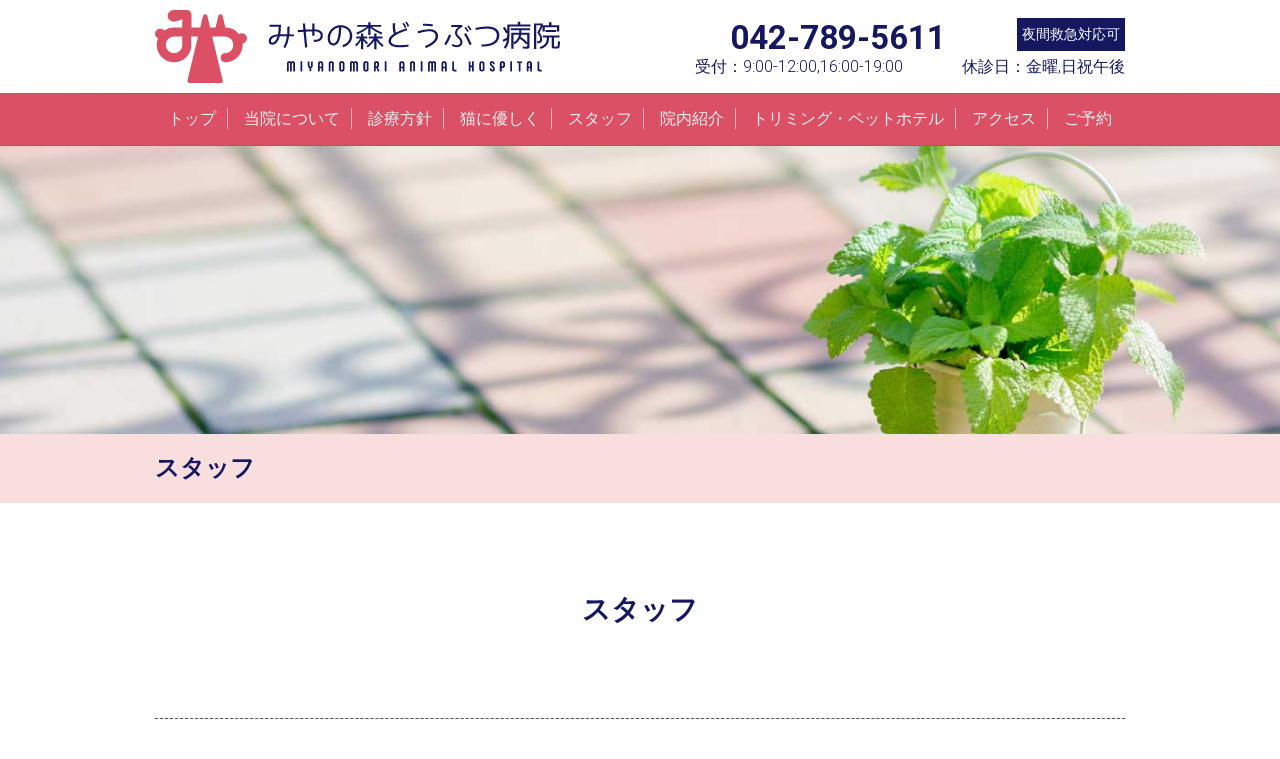

--- FILE ---
content_type: text/html; charset=UTF-8
request_url: http://miyanomori-ah.com/staff/
body_size: 6600
content:
<!DOCTYPE html>
<html lang="ja">
<head>
<meta charset="UTF-8" />
<link rel="profile" href="http://gmpg.org/xfn/11" />
<link rel="pingback" href="http://miyanomori-ah.com/wp/xmlrpc.php" />
<title>スタッフ | みやの森どうぶつ病院</title>

<!-- All in One SEO Pack 2.10.1 by Michael Torbert of Semper Fi Web Design[188,218] -->
<link rel="canonical" href="http://miyanomori-ah.com/staff/" />
<!-- /all in one seo pack -->
<link rel='dns-prefetch' href='//fonts.googleapis.com' />
<link rel='dns-prefetch' href='//s.w.org' />
<link rel="alternate" type="application/rss+xml" title="みやの森どうぶつ病院 &raquo; フィード" href="http://miyanomori-ah.com/feed/" />
<link rel="alternate" type="application/rss+xml" title="みやの森どうぶつ病院 &raquo; コメントフィード" href="http://miyanomori-ah.com/comments/feed/" />
		<script type="text/javascript">
			window._wpemojiSettings = {"baseUrl":"https:\/\/s.w.org\/images\/core\/emoji\/11\/72x72\/","ext":".png","svgUrl":"https:\/\/s.w.org\/images\/core\/emoji\/11\/svg\/","svgExt":".svg","source":{"concatemoji":"http:\/\/miyanomori-ah.com\/wp\/wp-includes\/js\/wp-emoji-release.min.js?ver=4.9.26"}};
			!function(e,a,t){var n,r,o,i=a.createElement("canvas"),p=i.getContext&&i.getContext("2d");function s(e,t){var a=String.fromCharCode;p.clearRect(0,0,i.width,i.height),p.fillText(a.apply(this,e),0,0);e=i.toDataURL();return p.clearRect(0,0,i.width,i.height),p.fillText(a.apply(this,t),0,0),e===i.toDataURL()}function c(e){var t=a.createElement("script");t.src=e,t.defer=t.type="text/javascript",a.getElementsByTagName("head")[0].appendChild(t)}for(o=Array("flag","emoji"),t.supports={everything:!0,everythingExceptFlag:!0},r=0;r<o.length;r++)t.supports[o[r]]=function(e){if(!p||!p.fillText)return!1;switch(p.textBaseline="top",p.font="600 32px Arial",e){case"flag":return s([55356,56826,55356,56819],[55356,56826,8203,55356,56819])?!1:!s([55356,57332,56128,56423,56128,56418,56128,56421,56128,56430,56128,56423,56128,56447],[55356,57332,8203,56128,56423,8203,56128,56418,8203,56128,56421,8203,56128,56430,8203,56128,56423,8203,56128,56447]);case"emoji":return!s([55358,56760,9792,65039],[55358,56760,8203,9792,65039])}return!1}(o[r]),t.supports.everything=t.supports.everything&&t.supports[o[r]],"flag"!==o[r]&&(t.supports.everythingExceptFlag=t.supports.everythingExceptFlag&&t.supports[o[r]]);t.supports.everythingExceptFlag=t.supports.everythingExceptFlag&&!t.supports.flag,t.DOMReady=!1,t.readyCallback=function(){t.DOMReady=!0},t.supports.everything||(n=function(){t.readyCallback()},a.addEventListener?(a.addEventListener("DOMContentLoaded",n,!1),e.addEventListener("load",n,!1)):(e.attachEvent("onload",n),a.attachEvent("onreadystatechange",function(){"complete"===a.readyState&&t.readyCallback()})),(n=t.source||{}).concatemoji?c(n.concatemoji):n.wpemoji&&n.twemoji&&(c(n.twemoji),c(n.wpemoji)))}(window,document,window._wpemojiSettings);
		</script>
		<style type="text/css">
img.wp-smiley,
img.emoji {
	display: inline !important;
	border: none !important;
	box-shadow: none !important;
	height: 1em !important;
	width: 1em !important;
	margin: 0 .07em !important;
	vertical-align: -0.1em !important;
	background: none !important;
	padding: 0 !important;
}
</style>
<link rel='stylesheet' id='parent-style-css'  href='http://miyanomori-ah.com/wp/wp-content/themes/freesia-empire/style.css?ver=4.9.26' type='text/css' media='all' />
<link rel='stylesheet' id='freesiaempire-style-css'  href='http://miyanomori-ah.com/wp/wp-content/themes/freesia-empire-child/style.css?ver=4.9.26' type='text/css' media='all' />
<link rel='stylesheet' id='freesiaempire_google_fonts-css'  href='//fonts.googleapis.com/css?family=Roboto%3A400%2C300%2C500%2C700&#038;ver=4.9.26' type='text/css' media='all' />
<link rel='stylesheet' id='genericons-css'  href='http://miyanomori-ah.com/wp/wp-content/themes/freesia-empire/genericons/genericons.css?ver=3.4.1' type='text/css' media='all' />
<link rel='stylesheet' id='freesiaempire-responsive-css'  href='http://miyanomori-ah.com/wp/wp-content/themes/freesia-empire/css/responsive.css?ver=4.9.26' type='text/css' media='all' />
<link rel='stylesheet' id='freesiaempire-animate-css'  href='http://miyanomori-ah.com/wp/wp-content/themes/freesia-empire/assets/wow/css/animate.min.css?ver=4.9.26' type='text/css' media='all' />
<script type='text/javascript' src='http://miyanomori-ah.com/wp/wp-content/themes/freesia-empire/js/jquery-3.3.1.min.js?ver=4.9.26'></script>
<script type='text/javascript' src='http://miyanomori-ah.com/wp/wp-content/themes/freesia-empire/js/jquery.matchHeight-min.js?ver=4.9.26'></script>
<script type='text/javascript' src='http://miyanomori-ah.com/wp/wp-includes/js/jquery/jquery.js?ver=1.12.4'></script>
<script type='text/javascript' src='http://miyanomori-ah.com/wp/wp-includes/js/jquery/jquery-migrate.min.js?ver=1.4.1'></script>
<script type='text/javascript' src='http://miyanomori-ah.com/wp/wp-content/themes/freesia-empire/js/freesiaempire-main.js?ver=4.9.26'></script>
<script type='text/javascript' src='http://miyanomori-ah.com/wp/wp-content/themes/freesia-empire/js/freesiaempire-sticky-scroll.js?ver=4.9.26'></script>
<!--[if lt IE 9]>
<script type='text/javascript' src='http://miyanomori-ah.com/wp/wp-content/themes/freesia-empire/js/html5.js?ver=3.7.3'></script>
<![endif]-->
<script type='text/javascript' src='http://miyanomori-ah.com/wp/wp-content/themes/freesia-empire/assets/wow/js/wow.min.js?ver=4.9.26'></script>
<script type='text/javascript' src='http://miyanomori-ah.com/wp/wp-content/themes/freesia-empire/assets/wow/js/wow-settings.js?ver=4.9.26'></script>
<link rel='https://api.w.org/' href='http://miyanomori-ah.com/wp-json/' />
<link rel="EditURI" type="application/rsd+xml" title="RSD" href="http://miyanomori-ah.com/wp/xmlrpc.php?rsd" />
<link rel="wlwmanifest" type="application/wlwmanifest+xml" href="http://miyanomori-ah.com/wp/wp-includes/wlwmanifest.xml" /> 
<meta name="generator" content="WordPress 4.9.26" />
<link rel='shortlink' href='http://miyanomori-ah.com/?p=13' />
<link rel="alternate" type="application/json+oembed" href="http://miyanomori-ah.com/wp-json/oembed/1.0/embed?url=http%3A%2F%2Fmiyanomori-ah.com%2Fstaff%2F" />
<link rel="alternate" type="text/xml+oembed" href="http://miyanomori-ah.com/wp-json/oembed/1.0/embed?url=http%3A%2F%2Fmiyanomori-ah.com%2Fstaff%2F&#038;format=xml" />
	<meta name="viewport" content="width=device-width" />
	<!-- Custom CSS -->
<style type="text/css" media="screen">
#site-branding #site-title, #site-branding #site-description{
				clip: rect(1px, 1px, 1px, 1px);
				position: absolute;
			}</style>
<link rel="icon" href="http://miyanomori-ah.com/wp/wp-content/uploads/2018/12/cropped-logoicon-32x32.png" sizes="32x32" />
<link rel="icon" href="http://miyanomori-ah.com/wp/wp-content/uploads/2018/12/cropped-logoicon-192x192.png" sizes="192x192" />
<link rel="apple-touch-icon-precomposed" href="http://miyanomori-ah.com/wp/wp-content/uploads/2018/12/cropped-logoicon-180x180.png" />
<meta name="msapplication-TileImage" content="http://miyanomori-ah.com/wp/wp-content/uploads/2018/12/cropped-logoicon-270x270.png" />
<script>
$(function(){
　　$('.matchHeight').matchHeight();
});
</script>	
</head>
<body class="page-template-default page page-id-13 full-width-layout blog-large ">
<div id="page" class="hfeed site">
<!-- Masthead ============================================= -->
<header id="masthead" class="site-header">
	<div class="top-header">
						<div class="container clearfix"><div id="site-branding">				<a href="http://miyanomori-ah.com/" title="みやの森どうぶつ病院" rel="home"> <img src="http://miyanomori-ah.com/wp/wp-content/uploads/2018/12/hospital_logo.svg" id="site-logo" alt="みやの森どうぶつ病院"></a> 
			 <h2 id="site-title"> 				<a href="http://miyanomori-ah.com/" title="みやの森どうぶつ病院" rel="home"> みやの森どうぶつ病院 </a>
				 </h2> <!-- end .site-title --> 					<div id="site-description"> MIYANOMORI ANIMAL HOSPITAL </div> <!-- end #site-description -->
		</div><div class="menu-toggle">      
								<div class="line-one"></div>
								<div class="line-two"></div>
								<div class="line-three"></div>
							</div><div class="header-info clearfix"><div id="custom_html-2" class="widget_text info clearfix"><div class="textwidget custom-html-widget"><ul class="inquiry">
	<li class="phone"><a href="tel:0427895611" title="042-789-5611">042-789-5611</a></li>
	<li class="nightemergency">夜間救急対応可</li>
	<li class="acceptance">受付：9:00-12:00,16:00-19:00</li>
	<li class="closed">休診日：金曜,日祝午後</li>
</ul>
		</div></div> </div> <!-- end .header-info --></div> <!-- end .container -->
				</div> <!-- end .top-header -->	<!-- Main Header============================================= -->
	<div id="sticky_header">
		<div class="container clearfix">
			<!-- Main Nav ============================================= -->
									<nav id="site-navigation" class="main-navigation clearfix">
				<button class="menu-toggle-2" aria-controls="primary-menu" aria-expanded="false"></button>
					  	<!-- end .menu-toggle -->
				<ul id="primary-menu" class="menu nav-menu"><li id="menu-item-62" class="menu-item menu-item-type-post_type menu-item-object-page menu-item-home menu-item-62"><a href="http://miyanomori-ah.com/">トップ</a></li>
<li id="menu-item-48" class="menu-item menu-item-type-post_type menu-item-object-page menu-item-48"><a href="http://miyanomori-ah.com/about/">当院について</a></li>
<li id="menu-item-46" class="menu-item menu-item-type-post_type menu-item-object-page menu-item-46"><a href="http://miyanomori-ah.com/policy/">診療方針</a></li>
<li id="menu-item-47" class="menu-item menu-item-type-post_type menu-item-object-page menu-item-47"><a href="http://miyanomori-ah.com/cat/">猫に優しく</a></li>
<li id="menu-item-50" class="menu-item menu-item-type-post_type menu-item-object-page current-menu-item page_item page-item-13 current_page_item menu-item-50"><a href="http://miyanomori-ah.com/staff/">スタッフ</a></li>
<li id="menu-item-45" class="menu-item menu-item-type-post_type menu-item-object-page menu-item-45"><a href="http://miyanomori-ah.com/introduction/">院内紹介</a></li>
<li id="menu-item-49" class="menu-item menu-item-type-post_type menu-item-object-page menu-item-49"><a href="http://miyanomori-ah.com/trimmimg/">トリミング・ペットホテル</a></li>
<li id="menu-item-52" class="menu-item menu-item-type-post_type menu-item-object-page menu-item-52"><a href="http://miyanomori-ah.com/access/">アクセス</a></li>
<li id="menu-item-51" class="menu-item menu-item-type-post_type menu-item-object-page menu-item-51"><a href="http://miyanomori-ah.com/reservation/">ご予約</a></li>
</ul>			</nav> <!-- end #site-navigation -->
					</div> <!-- end .container -->
	</div> <!-- end #sticky_header -->
				
								<div class="main_img"><img width="1400" height="315" src="http://miyanomori-ah.com/wp/wp-content/uploads/2018/12/main_staff-1.jpg" class="attachment-full size-full wp-post-image" alt="" srcset="http://miyanomori-ah.com/wp/wp-content/uploads/2018/12/main_staff-1.jpg 1400w, http://miyanomori-ah.com/wp/wp-content/uploads/2018/12/main_staff-1-300x68.jpg 300w, http://miyanomori-ah.com/wp/wp-content/uploads/2018/12/main_staff-1-768x173.jpg 768w, http://miyanomori-ah.com/wp/wp-content/uploads/2018/12/main_staff-1-1024x230.jpg 1024w" sizes="(max-width: 1400px) 100vw, 1400px" /></div>
				<div class="page-header clearfix">
					<div class="container">
						<h1 class="page-title">スタッフ</h1>
						<!-- .page-title -->
																	</div> <!-- .container -->
				</div> <!-- .page-header -->
				</header> <!-- end #masthead -->
<!-- Main Page Start ============================================= -->
<div id="content">
<div class="container clearfix">
	<div id="main">
			<div class="entry-content">
			<div class="staff">
	<h2>スタッフ</h2>
	<p class="step"><img src="http://miyanomori-ah.com/wp/wp-admin/images/step.svg" alt=""/></p>
	<hr />
	<div class="doctor">
		<div class="doctor_img"><img src="http://miyanomori-ah.com/wp/wp-content/uploads/2018/12/img_morimoto01.jpg" alt="" width="270" height="270" class="alignnone size-full wp-image-259" srcset="http://miyanomori-ah.com/wp/wp-content/uploads/2018/12/img_morimoto01.jpg 270w, http://miyanomori-ah.com/wp/wp-content/uploads/2018/12/img_morimoto01-150x150.jpg 150w" sizes="(max-width: 270px) 100vw, 270px" /></div>
		<div class="doctor_intro">
			<p class="doctor_name">森本  英里可</p>
			<p class="doctor_name_roman female">Erika Morimoto</p>
			<p class="doctor_grade">獣医師 （猫担当）</p>
			<div class="doctor_message">
				<p>ねこちゃんは、緊張しやすく、環境が変わることにとても敏感です。<br>
					私と暮らしているにゃんずも、（階段を降りるだけですが…）病院に連れて行くと緊張の面持ちです。<br>
					当院では、そんな緊張しやすいねこちゃんがなるべく安心できるように、待合室や診察室、入院室、ホテルをねこちゃん専用にしています。</p>
				<p> 私自身猫専門病院での院長経験があり、たくさんのねこちゃんを診させていただきました。<br>
					病院が大好き！というねこちゃんは滅多にいませんが…どんな性格のねこちゃんも、病院での経験が嫌なイメージにならないよう、ねこちゃんに優しく、穏やかに接することを常に心がけています。</p>
				<p> また、飼い主様との対話を重視しておりますので、生活のことから病気のことまで何でもご相談下さい。<br>
					緊張しやすいねこちゃんのために、まずはご相談だけでも構いません。<br>
					ねこちゃんにとっての幸せを一緒に考えていきましょう。 </p>
			</div>
		</div>
	</div>
	<div class="doctor_qualification">
		<div class="qualification_img"><img src="http://miyanomori-ah.com/wp/wp-content/uploads/2018/12/img_morimoto02-1.jpg" alt="" width="420" height="270" class="alignnone size-full wp-image-198" srcset="http://miyanomori-ah.com/wp/wp-content/uploads/2018/12/img_morimoto02-1.jpg 420w, http://miyanomori-ah.com/wp/wp-content/uploads/2018/12/img_morimoto02-1-300x193.jpg 300w" sizes="(max-width: 420px) 100vw, 420px" /></div>
		<div class="qualification_txt">
			<div class="qualification_gray">
				<dl>
					<dt>略歴</dt>
					<dd>神奈川県 ほさか動物病院 </dd>
					<dd>神奈川県 さがみはらねこの病院(院長)</dd>
					<dd></dd>
				</dl>
			</div>
			<div class="qualification_gray">
				<dl>
					<dt>所属団体</dt>
					<dd>International Society of Feline Medicine（国際猫学会）</dd>
				</dl>
			</div>
			<div class="qualification_gray">
				<dl>
					<dt>受講・資格</dt>
					<dd>Cat Vocate(日本猫医学会)</dd>
				</dl>
			</div>
			<div class="qualification_gray">
				<dl>
					<dt>趣味</dt>
					<dd>プリンを食べること</dd>
				</dl>
			</div>
		</div>
	</div>
</div>
		</div> <!-- entry-content clearfix-->
		
<div id="comments" class="comments-area">
			</div> <!-- .comments-area -->		</div> <!-- #main -->
	  </div>
<!-- end .container -->
</div>
<!-- end #content -->
<!-- Footer Start ============================================= -->

<div class="footer_border"></div>
<div class="container">
	<div class="footer">
		<div class="map">
			<iframe src="https://www.google.com/maps/embed?pb=!1m18!1m12!1m3!1d3244.9893961495927!2d139.40490975066228!3d35.578653543101424!2m3!1f0!2f0!3f0!3m2!1i1024!2i768!4f13.1!3m3!1m2!1s0x6018fcffed1ded55%3A0xfa988131323e7502!2z44CSMTk0LTAwMzQg5p2x5Lqs6YO955S655Sw5biC5qC55bK455S677yR77yQ77yQ77yY!5e0!3m2!1sja!2sjp!4v1544503120262" width="600" height="450" frameborder="0" style="border:0" allowfullscreen></iframe>
			<img class="alignnone size-full wp-image-158" src="http://miyanomori-ah.com/wp/wp-content/uploads/2018/12/181210_mapimage.png" alt="" width="644" height="423" srcset="http://miyanomori-ah.com/wp/wp-content/uploads/2018/12/181210_mapimage.png 644w, http://miyanomori-ah.com/wp/wp-content/uploads/2018/12/181210_mapimage-300x197.png 300w" sizes="(max-width: 644px) 100vw, 644px" /> </div>
		<div class="hospital">
			<p class="hospital_logo"><img class="alignnone size-full wp-image-53" src="http://miyanomori-ah.com/wp/wp-content/uploads/2018/12/hospital_logo.svg" alt="" /></p>
			<p class="hospital_add">〒194-0034 <br class="pc_none tab_on">
				東京都町田市根岸町1008-32</p>
			<p class="hospital_tel">tel. <a href="tel:0427895611" title="042-789-5611">042-789-5611</a></p>
			<div class="hospital_table">
				<table>
					<tbody>
						<tr>
							<th class="border_w">診察時間</th>
							<th>月</th>
							<th>火</th>
							<th>水</th>
							<th>木</th>
							<th>金</th>
							<th>土</th>
							<th>日</th>
						</tr>
						<tr>
							<th class="border_w">9:00-12:00</th>
							<td><img src="http://miyanomori-ah.com/wp/wp-admin/images/step.svg" alt="〇" /></td>
							<td><img src="http://miyanomori-ah.com/wp/wp-admin/images/step.svg" alt="〇" /></td>
							<td><img src="http://miyanomori-ah.com/wp/wp-admin/images/step.svg" alt="〇" /></td>
							<td><img src="http://miyanomori-ah.com/wp/wp-admin/images/step.svg" alt="〇" /></td>
							<td>－</td>
							<td><img src="http://miyanomori-ah.com/wp/wp-admin/images/step.svg" alt="〇" /></td>
							<td><img src="http://miyanomori-ah.com/wp/wp-admin/images/step.svg" alt="〇" /></td>
						</tr>
						<tr>
							<th class="border_w">12:00-16:00</th>
							<td colspan="7">手術・検査・往診</td>
						</tr>
						<tr>
							<th>16:00-19:00</th>
							<td><img src="http://miyanomori-ah.com/wp/wp-admin/images/step.svg" alt="〇" /></td>
							<td><img src="http://miyanomori-ah.com/wp/wp-admin/images/step.svg" alt="〇" /></td>
							<td><img src="http://miyanomori-ah.com/wp/wp-admin/images/step.svg" alt="〇" /></td>
							<td><img src="http://miyanomori-ah.com/wp/wp-admin/images/step.svg" alt="〇" /></td>
							<td>－</td>
							<td><img src="http://miyanomori-ah.com/wp/wp-admin/images/step.svg" alt="〇" /></td>
							<td>－</td>
						</tr>
					</tbody>
				</table>
			</div>
			<div class="bd_blue">
				<p>休診：金曜、日祝午後</p>
				<p class="small">当院は、基本予約制ではありませんが、森本先生のみ予約が必要となります</p>
			</div>
			<div class="bg_red">
				<p>クレジットカード、ペット保険の利用可能</p>
			</div>
		</div>
	</div>
</div>
<footer id="colophon" class="site-footer clearfix">
		<div class="site-info">
		<div class="container">
						<div class="copyright">&copy; 2026 				<a title="みやの森どうぶつ病院" target="_blank" href="http://miyanomori-ah.com/">みやの森どうぶつ病院</a>
							</div>
						<div style="clear:both;"></div>
		</div> <!-- end .container -->
	</div> <!-- end .site-info -->
		<div class="go-to-top"><a title="Go to Top" href="#masthead"></a></div> <!-- end .go-to-top -->
	</footer> <!-- end #colophon -->
</div> <!-- end #page -->
<script type='text/javascript' src='http://miyanomori-ah.com/wp/wp-content/themes/freesia-empire/js/jquery.cycle.all.js?ver=3.0.3'></script>
<script type='text/javascript'>
/* <![CDATA[ */
var freesiaempire_slider_value = {"transition_effect":"fade","transition_delay":"4000","transition_duration":"1000"};
/* ]]> */
</script>
<script type='text/javascript' src='http://miyanomori-ah.com/wp/wp-content/themes/freesia-empire/js/freesiaempire-slider-setting.js?ver=4.9.26'></script>
<script type='text/javascript' src='http://miyanomori-ah.com/wp/wp-content/themes/freesia-empire/js/navigation.js?ver=4.9.26'></script>
<script type='text/javascript' src='http://miyanomori-ah.com/wp/wp-content/themes/freesia-empire/js/freesiaempire-quote-slider.js?ver=4.2.2'></script>
<script type='text/javascript' src='http://miyanomori-ah.com/wp/wp-includes/js/wp-embed.min.js?ver=4.9.26'></script>
</body>
</html>

--- FILE ---
content_type: text/css
request_url: http://miyanomori-ah.com/wp/wp-content/themes/freesia-empire-child/style.css?ver=4.9.26
body_size: 8425
content:
/*
Theme Name:Freesia Empire Child
Theme URI: http://themefreesia.com/themes/freesia-empire
Author: Theme Freesia
Author URI: http://themefreesia.com
Description: Freesia Empire is a Responsive Multi-Purpose WordPress Theme, Designed & Developed by Theme Freesia. This theme supports popular plugins like Breadcrumb NavXT, WP-PageNavi, Contact Form 7, Jetpack by WordPress.com, Polylang, Newsletter, bbPress and WooCommerce. It is also translation ready and easily customizable with lots of theme options using Customizer. It consists contact-template, gallery-template, freesiaempire-corporate template and with lots of widgets and sidebar. Get free support at http://themefreesia.com/support-forum/ and View demo site at http://demo.themefreesia.com/freesia-empire.
Version: 1.1
Text Domain: freesia-empire-child
Template: freesia-empire
License: GNU General Public License version 3.0
License URI: http://www.gnu.org/licenses/gpl-3.0.html

Tags: threaded-comments, left-sidebar, right-sidebar, custom-background, custom-colors, custom-header, custom-menu, editor-style, featured-images, sticky-post, theme-options, translation-ready, post-formats, footer-widgets, blog, e-commerce, education, entertainment, news, portfolio

All files, unless otherwise stated, are released under the GNU General Public License
version 3.0 (http://www.gnu.org/licenses/gpl-3.0.html)
==================================================
*/
/******カラー変更******/
::selection, ::-moz-selection {
 background:#dc5065;
}
.go-to-top a:hover, .line-one, .line-two, .line-three, .page-header, .our_feature .feature-icon, .about-us-content .icon-box-image, .widget_portfolio .portfolio-container, .portfolio-content h3:after, .design-line, ul.next-prev li.active, ul.next-prev li:hover, nav.slider-button a.active, nav.slider-button a:hover {
	background-color: #dc5065;
}
ul li a:hover, ol li a:hover, .screen-reader-text:hover, .screen-reader-text:active, .screen-reader-text:focus, .header-search:hover, .header-search-x:hover, #site-title a, .top-header .info ul li a:hover, .main-navigation a:hover, .main-navigation ul li.current-menu-item a, .main-navigation ul li.current_page_ancestor a, .main-navigation ul li.current-menu-ancestor a, .main-navigation ul li.current_page_item a, .main-navigation ul li:hover > a, .main-navigation ul li ul li a:hover, .main-navigation ul li ul li:hover > a, .main-navigation ul li.current-menu-item ul li a:hover, .entry-title a:hover, .entry-title a:focus, .entry-title a:active, .entry-meta span:hover, .entry-meta a:hover, .cat-links a:hover, .tag-links a:hover, .entry-meta .entry-format, .entry-meta .entry-format a, .widget ul li a:hover, .widget-title a:hover, .search-submit:hover .search-icon, .widget_contact ul li:hover:before, .widget_contact ul li a:hover, .our_feature .feature-title a:hover, .portfolio-content h3 a:hover, .testimonials .quote cite, .site-info .copyright a:hover, #colophon .widget ul li a:hover, #footer-navigation a:hover, #bbpress-forums .bbp-topics a:hover {
	color: #dc5065;
}
a{
    color: #151861;	
}
.btn-default:hover, .vivid, .bbp-submit-wrapper button.submit {
	background-color: #dc5065;
	border: 1px solid #dc5065;
}
.feature-content:hover .feature-icon {
	border-color: #dc5065;
}
.widget_about_us .about-us-content:before {
	border-left: 1px dashed #dc5065;
}
.design-line:after, ul.next-prev li {
	border: 2px solid #dc5065;
	-webkit-border-radius: 10px;
	-moz-border-radius: 10px;
}
/******** display:none_style ********************/
.pc_none {
	display: none;
}
.sp_none {
	display: block;
}

@media (max-width: 767px) {
.pc_none {
	display: block;
}
.sp_none {
	display: none;
}

}

/******** miyanomori_style ********************/
body {
	color: #000;
}
.error-404 .page-header{
	background-color:#fff;
	    padding: 50px 0px;
}
.error-404 h2.page-title{
	color:#000;
	font-size:18px;
}
#content {
	padding-top: 0;
		padding-bottom:0;
}
#content .trimmimg, #content .staff, #content .reservation, #content .introduction, #content .about {
	padding-top: 90px;
}
hr{
border:none;
border-top:dashed 1px #545454;
height:1px;
color:#FFFFFF;
}
hr {
	margin: 50px 0;
}
#site-branding {
	max-width: 465px;
	width: 100%;
	height: auto;
}
#sticky_header {
    background-color: #DB5065;	
}
.entry-content{
	margin-bottom:0;
}
.main-navigation a {
    color: #F2F2F2 !important;
	font-size:16px;
}
.main-navigation > ul > li:before {
    border-right: 1px solid rgba(255, 255, 255, 0.6);
    height: 40%;
    top: 30%;
}
.top-header {
	color: #151861;
}
.top-header .info{
	padding-top:0;
}
.header-info{
	padding-right:0;
	margin-top:10px;
}
.info ul.inquiry li.phone a {
	color: #151861;
}
.info ul.inquiry {
	width: 430px;
	padding-right: 0;
	display: flex;
	flex-wrap: wrap;
	justify-content: space-between;
	    margin-top: 8px;
}
.info ul.inquiry li {
	display: inline-block;
	vertical-align: text-top;
	margin-right:0;
}
.info ul.inquiry li.phone:before {
	content: "";
	background-image: url("../../../wp-admin/images/icon_phone.svg");
	background-repeat: no-repeat;
	background-size: contain;
	vertical-align: inherit;
	display: inline-block;
	width: 30px;
	height: 30px;
}
.info .inquiry .phone {
	color: #000000;
	font-size: 33px;
	font-weight: bold;
	margin-bottom: 5px;
}
.info .inquiry .nightemergency {
	font-size: 14px;
	color: #fff;
	padding: 5px;
	background: #151861;
	margin-bottom: 5px;
	margin-left: 70px;
}
.info .inquiry .acceptance {
	font-size: 16px;
}
.info .inquiry .closed {
	font-size: 16px;
}
.txt_right {
	text-align: right;
}
.txt_center {
	text-align: center;
}
.main_img {
	width: 100vw;
	position: relative;
	left: 50%;
	transform: translateX(-50%);
}
.main_img img {
	width: 100%;
	display:block;
}

.main_img h1.catch{
	position: absolute;
	bottom: 140px;
	right: 280px;
	text-align: right;
	color: #DB5065;
	font-size: 38px;
	line-height:40px;
	text-shadow: 
		        white 1px 1px 0, white -1px -1px 0,/*右下、左上*/
        white -1px 1px 0, white 1px -1px 0,/*右上、左下*/
        white 0px 1px 0, white  0-1px 0,/*右、左*/
        white -1px 0 0, white 1px 0 0;/*上、下*/
    /*white 2px 0px,  white -2px 0px,
    white 0px -2px, white 0px 2px,
    white 2px 2px , white -2px 2px,
    white 2px -2px, white -2px -2px,
    white 1px 2px,  white -1px 2px,
    white 1px -2px, white -1px -2px,
    white 2px 1px,  white -2px 1px,
    white 2px -1px, white -2px -1px;*/
	/*text-shadow:2px 2px 5px #fff;*/
}
.main_img p.catch{
	position: absolute;
	bottom: 110px;
	right: 280px;
	text-align: right;
	color: #DB5065;
	font-size: 16px;
	text-shadow: 
        white 1px 1px 0, white -1px -1px 0,/*右下、左上*/
        white -1px 1px 0, white 1px -1px 0,/*右上、左下*/
        white 0px 1px 0, white  0-1px 0,/*右、左*/
        white -1px 0 0, white 1px 0 0;/*上、下*/
	/*text-shadow:2px 2px 5px #fff;*/
}
.page-header {
	background: #F9DEDE;
}
.page-header h1 {
	color: #151861;
	font-weight: bold;
}
.bg_step1{
	position:absolute;
	top:-100px;
	left:-30px;
	z-index:2;
}
.bg_step2{
	position:absolute;
	top:1120px;
	right:-50px;
	z-index:2;
}
.entry-content {
	text-align: center;
}
.entry-content h2 {
	font-size: 28px;
	color: #151861;
	font-weight: bold;
}
.entry-content p.step {
	width: 35px;
	margin: 0 auto 20px;
}
.entry-content h3 {
	font-size: 18px;
}
.fluid-box{
 width: 100vw;
    position: relative;
    left: 50%;
    transform: translateX(-50%);
}
.fluid-box-inner{
 margin: 0 auto;
 padding: 25px;
 background-color: #fff;
}
h2.exhibition{
	font-size:24px;
	font-weight:normal;
	color:#151861;
	padding-bottom:0px;
}

.widget_latest_blog:after{
	background-image:none;
}
.widget_latest_blog .widget-title {
	font-size: 26px;
	padding-bottom: 5px;
	color: #151861;
	font-weight: bold;
}
.widget_latest_blog .latest-blog-sub-title {
	color: #DB5065;
	font-size: 18px;
	margin-bottom: 20px;
}
.widget_latest_blog .widget-title::before, .widget_latest_blog .widget-title::after {
	content: none;
}
.widget_latest_blog .one-column {
	padding-bottom: 0;
}
.widget_latest_blog .column .one-column .entry {
	display: flex;
	border-top: 1px dashed #545454;
	padding: 25px;
	width: 90%;
	margin: 0 auto;
	align-items: baseline;
}
.widget_latest_blog .column .one-column:last-of-type .entry {
	display: block;
}
.widget_latest_blog .column .one-column .entry p.entry-date {
	width: 20%;
}
.widget_latest_blog .column .one-column .entry h3.entry-title {
	font-size: 18px;
	color: #151861;
	padding-left: 30px;
	padding-bottom: 0;
}
.widget_latest_blog .column .one-column .entry h3.entry-title a, .widget_latest_blog .column .one-column .entry a {
	color: #151861;
	text-decoration: underline;
}
.widget_latest_blog .column .one-column .entry p {
	font-size: 18px;
	color: #000000;
	padding-left: 30px;
	margin-bottom: 0;
}
.widget_latest_blog {
	background: #F9DEDE;
	padding-top: 50px;
	padding-bottom: 50px;
}

.widget_latest_blog .blog-content {
	width: 50%;
	float: left;
	padding-left: 30px;
}
.widget_latest_blog .bg_white {
	background: #fff;
	padding: 20px;
}
.arrow{
	display:none;
}
.feature-content {
	padding: 35px;
}
.our_feature .feature-icon {
	border-radius: 50%;
	padding: 5px;
}
.our_feature .feature-icon, .our_feature .feature-icon img {
	width: 100px;
	height: 100px;
	border-radius: 50%;
}
.our_feature .feature-icon {
	border: 5px solid #fff;
}
.our_feature h1 {
	color: #151861;
	font-size: 30px;
}
.our_feature .feature-sub-title {
	font-size: 18px;
	line-height: 28px;
}
.feature-content:hover .feature-icon {
	border-color: #e4e4e4;
}
.our_feature .bg_green, .our_feature .bg_green .feature-icon {
	background: #4FA93B;
}
.our_feature .bg_blue, .our_feature .bg_blue .feature-icon {
	background: #30A3C6;
}
.our_feature .bg_red, .our_feature .bg_red .feature-icon {
	background: #DB5065;
}
.feature-content h3.feature-title a {
	color: #fff;
}
.feature-content h3.feature-title a:hover {
	color: #fff;
	text-shadow: -2px 4px 0 rgba(0,0,0,0.3);
}
.feature-content p {
	color: #000;
	text-align: left;
	font-size: 16px;
}
.feature-content .more-link {
	color: #fff;
}

.greeting {
	background: #EDF2EB;
	margin-bottom: 30px;
}
.greeting .doctor_intro {
	padding-top: 30px;
}
.greeting .doctor_intro h3 {
	font-size: 26px;
	color: #151861;
	font-weight: bold;
	padding-bottom: 5px;
}
.greeting .doctor_intro .greeting_color {
	color: #DB5065;
	font-size: 18px;
}
.greeting .doctor .doctor_img {
	max-width: 360px;
	width: 100%;
	margin-right: 30px;
}

.about .sign{
		width: 80%;
	margin: 0 auto 30px;
}
.about .sign h2{
	text-align: left;
	background-image: url(http://miyanomori-ah.com/wp/wp-admin/images/step.svg);
	background-repeat: no-repeat;
	background-size: 30px;
	padding-left: 35px;
}
.about .sign table{

}
.doctor {
	display: flex;
}
.doctor .doctor_img {
	max-width: 290px;
	width: 100%;
	margin-right: 30px;
}
.doctor .doctor_intro {
	text-align: center;
	width: 100%;
}
.doctor .doctor_intro .doctor_name {
	font-size: 24px;
	color: #151861;
	font-weight: bold;
	margin-bottom:10px;
}
.doctor .doctor_intro .doctor_name_roman {
	font-size: 14px;
	font-weight: bold;
	margin-bottom:10px;
}
.doctor .doctor_intro .male {
	color: #4FA93B;
}
.doctor .doctor_intro .female {
	color: #DB5065;
}
.doctor .doctor_intro .doctor_grade {
	font-size: 14px;
	color: #151861;
	font-weight: bold;
	margin-bottom:10px;
}
.doctor .doctor_intro .doctor_message {
	text-align: left;
	font-size: 18px;
	margin: 35px 0 60px;
}
.doctor_qualification {
	display: flex;
	margin-bottom: 60px;
	flex-direction: row-reverse;
}
.doctor_qualification .qualification_txt {
	width: 100%;
}
.consul{
	background:#DCEFF4;
	padding-bottom:20px;
}
.consul .container_container{
	padding:10px 20px;
}
.consul .container_container .bg_white{
	background:#fff;
	margin-top:25px;
	margin-bottom:15px;
	color:#151861;
	font-size:29px;
	padding:10px;
}
.consul .container_container p{
	margin-bottom:10px;
}
.consul .container_container .bg_white p{
	margin-bottom:0;
}
.consul .container_container .phone {
    color: #000000;
    font-size: 33px;
    font-weight: bold;
    margin-bottom: 10px;
}
.consul .container_container .flex{
	display:flex;
}
.consul .container_container .flex div{
	width:50%;
}
.consul .container_container .flex .download{
	background:#fff;
	background-image:url("../../../wp-admin/images/step_red.svg");
	background-repeat:no-repeat;
	background-size:40px;
	background-position:left 20px top 50%;
	border:1px solid #DB5065;
	color:#DB5065;
	font-size:23px;
	line-height:65px;
	height:65px;
}
@media all and (-ms-high-contrast: none){
  .consul .container_container .flex .download{
	background-size:60%;
	background-position:left -50% top 50%;
  }
}
.consul .container_container .flex .download a{
    color: #DB5065;
}
.consul .container_container .flex .download p{
	padding-left:40px;
}
.consul .container_container p.phone{
	font-size:33px;
}
.consul .container_container p.phone:before {
    content: "";
    background-image: url(../../../wp-admin/images/icon_phone.svg);
    background-repeat: no-repeat;
    background-size: contain;
    vertical-align: middle;
    display: inline-block;
    width: 30px;
    height: 30px;
}
.consul .container_container .flex div .flex {
    width: 100%;
}
.consul .container_container .flex .flex .acceptance{
	width:50%;
	text-align:right;
	padding-right:10px;
	color:#151861;
		font-size:16px;
}
.consul .container_container .flex .closed{
	width:50%;
	text-align:left;
	padding-left:10px;
	color:#151861;
	font-size:16px;
}
.qualification_gray {
	background: #F2F2F2;
	margin-bottom: 15px;
}
.qualification_gray dl {
	display: block;
	text-align: left;
	padding: 15px 30px;
	font-size: 16px;
}
.qualification_gray dl dt {
	clear: left;
	float: left;
	width: 18%;
	font-weight: normal;
}
.qualification_gray dl dd {
	margin-left: 23%;
	margin-bottom: 0;
}
.doctor_qualification .qualification_img {
	max-width: 295px;
	width: 100%;
	margin-left: 30px;
}
.introduction h2.intro_title{
    text-align: left;
    background-image: url(http://miyanomori-ah.com/wp/wp-admin/images/step.svg);
    background-repeat: no-repeat;
    background-size: 30px;
    padding-left: 35px;
}
.intro_col {
	display: flex;
	justify-content: flex-start;
	flex-wrap: wrap;
}
.intro {
	text-align: center;
	max-width: 360px;
	margin: 0 15px;
}
.intro hr{
	margin:20px 0 50px;
}
.intro .intro_img {
	margin: 5px 5px 20px;
	padding: 10px;
	max-width: 350px;
	max-height: 350px;
	width: 350px;
	height: 350px;
	border: 1px solid gray;
	display: table-cell;
	vertical-align: middle;
}
.intro .intro_img img{
	max-height: 330px;
	max-width: 330px;
	vertical-align: middle;
}
.intro h2 {
	font-size: 18px;
	margin-bottom: 0px;
	margin-top:10px;
	padding-bottom: 0;
	color: #000;
	font-weight: normal;
}

.policy .policy_title {
	background-image: radial-gradient(circle farthest-side, #30A3C6 10%, transparent 20%, transparent 100%);
	background-size: 10px 10px;
	background-position: 0 0;
	height: 160px;
	border-bottom: 25px solid #30A3C6;
	margin-bottom: 60px;
}
.policy .policy_title h2 {
	font-size: 28px;
	line-height: 135px;
	padding-bottom: 0;
}
.policy .policy_txt {
	text-align: left;
	width: 90%;
	margin: 0 auto;
}
.policy .policy_txt dl {
	padding-left: 15px;
	width: 100%;
}
.policy .policy_txt dt {
	font-size: 23px;
	color: #151861;
	border-bottom: 1px solid #30a3c6;
	padding-top: 15px;
	padding-bottom: 20px;
}
.policy .policy_txt dd {
	font-size: 18px;
	padding-top: 20px;
}
.policy .policy_txt .step {
	display: flex;
	margin-bottom: 50px;
}
.policy .policy_txt .step img {
	width: 50px;
}

.cat .cat_title {
	background-image: radial-gradient(circle farthest-side, #DB5065 10%, transparent 20%, transparent 100%);
	background-size: 10px 10px;
	background-position: 0 0;
	height: 160px;
	border-bottom: 25px solid #DB5065;
	margin-bottom: 60px;
}
.cat .cat_title h2 {
	font-size: 28px;
	line-height: 135px;
	padding-bottom: 0;
}
.cat .cat_txt {
	text-align: left;
	width: 90%;
	margin: 0 auto;
}
.cat .cat_txt h3 {
	color: #DB5065;
	font-size: 23px;
}
.cat .cat_txt p {
	font-size: 18px;
	margin-bottom: 10px;
}
.cat .cat_txt dl {
	padding-left: 15px;
	width: 100%;
}
.cat .cat_txt dt {
	font-size: 21px;
	padding-top: 15px;
	padding-bottom: 10px;
	font-weight: normal;
}
.cat .cat_txt dd {
	font-size: 21px;
	padding-top: 0;
}
.cat .cat_txt .step {
	display: flex;
	margin-bottom: 50px;
}
.cat .cat_txt .step img {
	width: 50px;
}
.cat_img img {
	max-width: 100%;
	width: 100%;
}
.introduction{
	margin-bottom:50px;
}
.trimmimg .hotel_txt {
	text-align: left;
    margin-bottom: 200px;
}
.trimmimg .hotel_txt dl {
	padding-left: 15px;
	width: 100%;
	margin-top: 10px;
}
.trimmimg .hotel_txt dt {
	font-size: 23px;
	border-bottom: 1px solid #4FA93B;
	padding-top: 0;
	padding-bottom: 10px;
}
.trimmimg .hotel_txt dd {
	font-size: 18px;
	padding-top: 20px;
	margin-left: 0;
}
.trimmimg .hotel_txt .step {
	display: flex;
	margin-bottom: 50px;
}
.trimmimg .hotel_txt .step img {
	width: 50px;
}
.trimmimg .hotel_txt table{
	max-width: 285px;
	margin-bottom: 23px;
	border: 1px solid #4FA93B;
}
.trimmimg .hotel_txt table th{
	background: #4FA93B;
	color: #fff;
	font-weight: normal;
	padding-left: 20px;
}
.trimmimg .hotel_txt table tr:nth-child(odd){
	background: #EDF2EB;
}
.trimmimg .hotel_txt table tr td:first-child{
	text-align: right;
	padding-right: 30px;
	width: 50%;
}
.trimmimg .hotel_txt table tr td:nth-child(2){
	text-align: center;
	width: 50%;
}
.trimmimg .hotel_txt table.cat td{
	text-align: center !important;
	padding-right: 0 !important;
}
.trimmimg .trimming_txt{
	margin-bottom: 300px;
}
.trimmimg .trimming_txt{
	margin-bottom: 70px;
}
.trimmimg .trimming_txt .step img{
	width: 50px;
}
.trimmimg .trimming_txt .step {
    display: flex;
    margin-bottom: 50px;
}
.trimmimg .trimming_txt dl {
    padding-left: 15px;
    width: 100%;
}
.trimmimg .trimming_txt dt {
    font-size: 21px;
    padding-top: 15px;
    padding-bottom: 10px;
	text-align: left;
}
.trimmimg .trimming_txt .step dt.fw_n {
    font-weight: normal;
}
.trimmimg .trimming_txt dd {
    font-size: 18px;
    padding-top: 20px;
    margin-left: 0;
}
.trimmimg .trimming_txt table{
	width: 600px;
	margin-bottom: 23px;
	border: 1px solid #4FA93B;
}
.trimmimg .trimming_txt table th{
	background: #4FA93B;
	color: #fff;
	font-weight: normal;
	    text-align: center;
}
.trimmimg .trimming_txt table th:first-child{
	text-align: left;
}
.trimmimg .trimming_txt table tr:nth-child(odd){
	background: #EDF2EB;
}
.trimmimg .trimming_txt table tr td:first-child{
	text-align: left;
	padding-right: 30px;
	width: 40%;
}
.trimmimg .trimming_txt table tr td:nth-child(2){
	text-align: center;
	width: 30%;
}.trimmimg .trimming_txt table tr td:nth-child(3){
	text-align: center;
	width: 30%;
}
.trimmimg .trimming_txt table.trimming td{
	padding-right: 0 !important;
}
.trimmimg .price dt {
    border-bottom: 1px solid #4FA93B;

}
.trimmimg .price dd{
	text-align: left;
}

.trimming_gray {
	background: #EDF2EB;
	width: 100%;
	margin: 0 auto 15px;
}
.trimming_gray dl {
	display: block;
	text-align: left;
	padding: 15px 30px 5px 30px;
	font-size: 16px;
}
.trimming_gray dl dt {
	clear: left;
	float: left;
	width: 18%;
	font-weight: normal;
}
.trimming_gray dl dd {
	margin-left: 18%;
	margin-bottom: 10px;
}
.trimming_img img {
	max-width: 100%;
	width: 100%;
	margin-bottom: 90px;
}

.medicalinterview {
	border-bottom: 6px solid #DB5065;
	border-top: 6px solid #DB5065;
	margin: 50px 0;
	color: #000000;
}
.medicalinterview dl {
	display: block;
	text-align: left;
	padding: 30px 0 0;
	font-size: 16px;
	width: 80%;
	margin: 0 auto;
}
.medicalinterview dl dt {
	clear: left;
	float: left;
	width: 18%;
	font-weight: normal;
}
.medicalinterview dl dd {
	margin-left: 18%;
	margin-bottom: 30px;
}
.medicalinterview dl dd a {
	color: #4FA93B;
	font-size: 28px;
}
.access_map {
	margin-bottom: 45px;
}
.access_map {
	position: relative;
	padding-bottom: 480px;
	height: 0;
	overflow: hidden;
}
.access_map iframe {
	position: absolute;
	top: 0;
	left: 0;
	width: 100% !important;
	height: 100% !important;
}
.access_details {
	display: flex;
	text-align: left;
	color: #151861;
	justify-content: center;
}
.access_details p {
	margin-bottom: 10px;
	font-size: 22px;
}
.access_details p.add{
	margin-bottom:20px;
}
.access_details img {
	margin-right: 50px;
}
.reservation p.step {
	margin-bottom: 50px;
}
.reservation img, .trimming img {
	max-width: 100%;
}
.reservation {
	color: #151861;
}
.reservation p {
	font-size: 22px;
	margin-bottom: 10px;
}
.reservation p.tel {
	font-weight: bold;
	font-size: 42px;
	margin-bottom: 60px;
}
.reservation .bg_blue{
	background:#30A3C6;
	padding:5px;
	color:#fff;
	font-size:30px;
	line-height:30px;
	width:50%;
	margin:30px auto 0;
}
.reservation .bg_blue p{
	margin-bottom:0;
}
.footer_border {
	background: #DB5065;
	height: 15px;
	width: 100%;
	margin-top: 80px;
}
.footer {
	display: flex;
	justify-content: space-around;
	padding: 30px 0 20px;
	color: #151861;
}
.footer p {
	font-size: 20px;
	margin-bottom: 10px;
}
.footer .map {
	width: 45%;
	text-align:center;
}
.footer .map iframe{
	height:45%;
}
.footer .map img {
	margin-bottom: 0;
	width:80%;
}
.footer .map p {
	padding-right: 50px;
}
.footer .hospital {
	width: 45%;
	text-align: left;
}
.footer .hospital .hospital_logo {
	width: 70%;
	margin-bottom: 25px;
}
.footer .hospital .hospital_add {
	font-size: 23px;
	margin-bottom: 25px;
}
.footer .hospital .hospital_tel {
	font-size: 42px;
	font-weight: bold;
	margin-bottom: 25px;
}
.footer .hospital_table table {
	border-collapse: collapse;
	border: 2px solid #151861;
	empty-cells: show;
	width: 100%;
	line-height: 40px;
	font-size: 16px;
	font-weight: bold;
}
.footer .hospital_table table th.border_w {
	border-bottom: 2px solid #fff;
	    border-right: none;
}
.footer .hospital_table table th, .hospital_table table td {
	border-bottom: 2px solid #151861;
	    border-right: 2px solid #151861;
	padding: 2px;
	text-align: center;
}
.footer .hospital_table table tr th:first-child {
	background-color: #151861;
	color: #fff;
	font-weight: bold;
	text-align: center;
}
.footer .hospital_table table th {
	border-bottom: 2px #151861 solid;
	 border-right: 2px solid #151861;
}
.footer .hospital_table table th {
	color: #000000;
	line-height: 40px;
	font-weight: bold;
}
.footer .hospital_table table th:nth-last-child(2) {
	color: #0B85B5;
}
.footer .hospital_table table th:last-child {
	color: #DB5065;
}
.footer .hospital_table table td img {
	width: 20px;
	height: 40px;
}
.footer .hospital .small {
	font-size: 0.9em;
}

.footer .hospital .bd_blue {
	border: 2px solid #30A3C6;
	border-radius: 12px;
	padding: 5px;
	padding: 18px 5px;
	margin-bottom:18px;
}
.footer .hospital .bd_blue p{
	margin-left:10px;
	margin-bottom:0;
}
.footer .hospital .bg_red{
	background:#DB5065;
	color:#fff;
	padding:18px 5px;
}	
.footer .hospital .bg_red p{
	margin-bottom:0;
    margin-left: 0px;
    text-align: center;
}
.site-info {
	background: #F6EBEB;
}
.site-info .copyright {
	color: #000;
}
@media (max-width: 1300px) {
.main-navigation a {
    padding: 15px 12px;
}
		.footer .map img {
    width: 100%;
}
}
@media (max-width: 960px) {
	.tab_on{
		display:block;
	}
	hr {
    margin: 30px 0;
}
	.main_img h1.catch {
    bottom: 80px;
    right: 120px;
    font-size: 25px;
    line-height: 28px;
}
.main_img p.catch {
    bottom: 50px;
    right: 120px;
    font-size: 10px;
}
	.greeting .doctor_intro .doctor_message p {
    font-size: 18px;
}
	.doctor .doctor_intro .doctor_message {
    padding-right: 7px;
}
.doctor {
    margin-bottom: 0;
		padding:0 20px;
}
	.intro .intro_img,
	.intro h2,
	.intro p{
		margin-bottom:10px;
	}

	.access_details div{
		width:48%;
	}
	.access_details {
	    justify-content: space-between;
}
	.access_details p {
    font-size: 18px;
}
	.medicalinterview dl {
    width: 95%;
}
	.medicalinterview dl dt {
    width: 20%;
}
	.medicalinterview dl dd {
    margin-left: 20%;
}
	.txt_center {
    text-align: inherit;
}
		.reservation .bg_blue{
		width:80%;
}

	.footer .hospital .hospital_add {
    line-height: 30px;
}
	.footer .hospital .hospital_logo,
	.footer .hospital .hospital_add,
	.footer .hospital .hospital_tel{
		margin-bottom:15px;
	}

}
@media (max-width: 767px) {

#content {
	padding-top: 0 !important;
	padding-bottom: 0 !important;
}
#content .trimmimg, #content .staff, #content .reservation, #content .introduction, #content .about {
	padding-top: 30px;
}
.bg_step1 {
    top: -90px;
    left: -30px;
}	
.bg_step2 {
    top: 1200px;
    right: -20px;
}
.bg_step1 img,
	.bg_step2 img{
		width:70%;
	}
hr {
	margin: 30px 0;
}
.main_img h1.catch {
    bottom: 50px;
    right: 30px;
    font-size: 25px;
    line-height: 28px;
}
.main_img p.catch {
    bottom: 30px;
    right: 30px;
    font-size: 10px;
}
	h2.exhibition{
		font-size:18px;
		width:95%;
		margin:0 auto;
	}
.widget_latest_blog {
	padding-top: 0 !important;
}
.widget_latest_blog .bg_white {
	padding: 20px 0;
}
#main h1, #main h2, #main h3, #main h4, #main h5, #main h6 {
	padding-bottom: 5px !important;
}
.entry-content h2 {
	font-size: 20px;
	line-height: 25px;
}
.entry-content h3 {
	font-size: 15px;
	line-height: 20px;
}
.widget_latest_blog .widget-title {
	font-size: 20px;
}
.widget_latest_blog .latest-blog-sub-title {
	font-size: 16px;
	margin-bottom: 15px;
}
	.arrow{
	display:-webkit-inline-box;
}
.one-column {
	padding: 0 0 40px;
}
.widget_latest_blog .column .one-column .entry {
	padding: 5px;
}
.widget_latest_blog .column .one-column .entry p {
	font-size: 13px;
	padding-left: 0;
}
.widget_latest_blog .column .one-column .entry p.entry-date {
	width: 25%;
}
.widget_latest_blog .column .one-column .entry h3.entry-title {
	font-size: 13px;
	padding-left: 20px;
}
.widget-title, .our_feature h2 {
	font-size: 20px;
	line-height: 26px;
}
.our_feature .feature-sub-title {
	text-align: left;
}
.our_feature .feature-sub-title {
	margin-bottom: 30px;
	padding: 0 5px;
}
		.about .sign{
		width: 100%;
	}
	.about .sign h2{
		background-size: 25px;
	}
	.about .sign table{
width: 100%;
		font-size:0.8em;
	}
.doctor {
	display: block;
	margin-bottom: 0;
}
.doctor .doctor_intro {
	width: 100%;
}
.greeting .doctor_intro .doctor_message p {
	font-size: 18px;
}
.greeting {
	padding-bottom: 10px;
}
	.consul{
		padding-bottom:15px;
	}
.consul .container_container{
	padding:10px;
	width:90%;
	margin:0 auto;
}
.consul .container_container .bg_white{
    font-size: 20px;
}
	.consul .container_container .bg_white p{
		text-align:center;
	}
.consul .container_container p{
	margin-bottom:8px;
	text-align: left;
}

.consul .container_container .phone {

}
.consul .container_container .flex{
	display:block;
}
.consul .container_container .flex div{
	width:100%;
	margin:0 auto;
}
.consul .container_container .flex .download{
	background-position:left 10px top 50%;
	background-size:30px;
	font-size:18px;
}
.consul .container_container .flex .download p{
text-align:center;
}
.consul .container_container p.phone{
text-align:center;
}
.consul .container_container p.phone:before {

}
.consul .container_container .flex div .flex {
    width: 90%;
	margin:0 auto;
}
.consul .container_container .flex .flex .acceptance{
	width:100%;
	text-align:center;
	padding-right:0;
}
.consul .container_container .flex .closed{
	width:100%;
	text-align:center;
	padding-left:0;
}
.trimmimg .hotel_txt {
    margin-bottom: 100px;
}
.trimmimg .trimming_txt {
    margin-bottom: 150px;
}

.footer {
	display: block;
}
.footer .map {
	width: 100%;
}
.footer .map iframe {
	height: 150px;
}
.footer .map p {
	padding-right: 0px;
	font-size: 18px;
}
.footer .hospital {
	width: 100%;
}
.footer .hospital .hospital_logo {
	width: 100%;
	margin-bottom: 15px;
}
.footer .hospital .hospital_tel {
	font-size: 35px;
}
.footer .hospital .hospital_add {
	font-size: 18px;
	margin-bottom: 15px;
}
table {
	margin-bottom: 5px;
}
.footer .map img {
	margin-bottom: 30px;
	width:100%;
}
.footer .hospital .small {
	margin-bottom: 5px;
}
.footer p {
	font-size: 15px;
	margin-bottom: 0px;
}
.footer .hospital_table table {
	font-size: 14px;
	line-height: 30px;
}
.footer .hospital_table table th {
	line-height: 30px;
}
.footer .hospital_table table td img {
	height: 30px;
}
.footer .hospital .bd_blue {
    padding: 10px 5px;
    margin: 15px 0;
}
.footer .hospital .bg_red p {
    margin-left: 0;
	text-align:center;
}
.footer_border {
	margin-top: 40px;
}
.page-title {
	font-size: 20px;
}
.doctor .doctor_intro {
	padding-top: 30px;
}
.doctor .doctor_intro p {
	margin-bottom: 10px;
}
.doctor .doctor_intro {
	font-size: 0.8em;
}
.doctor .doctor_intro .doctor_message {
	font-size: 16px;
}
.doctor_qualification {
	display: block;
	margin-bottom: 30px;
}
.doctor_qualification .qualification_img {
	margin-left: 0px;
	margin-bottom: 15px;
}
.qualification_gray dl {
	padding: 10px;
	font-size: 13px;
	line-height: 16px;
}
.qualification_gray dl dt {
	width: 25%;
}
.qualification_gray dl dd {
	margin-left: 25%;
	margin-bottom: 0;
}
.policy {
	margin-bottom: 0;
}
.policy .policy_title h2,  .cat .cat_title h2 {
	font-size: 20px;
	line-height: 100px;
}
.policy .policy_title {
	background-size: 8px 8px;
	height: 120px;
	border-bottom: 20px solid #30A3C6;
	margin-bottom: 30px;
}
.policy .policy_txt {
	width: 100%;
}
.policy .policy_txt .step img,  .cat .cat_txt .step img {
	width: 40px;
}
.policy .policy_txt dt,  .cat .cat_txt dt {
	font-size: 20px;
	padding-top: 10px;
	padding-bottom: 10px;
}
.policy .policy_txt dd,  .cat .cat_txt dd {
	font-size: 15px;
	padding-top: 10px;
	margin-bottom: 0;
}
.policy .policy_txt .step,  .cat .cat_txt .step,  .trimmimg .trimming_txt .step {
	margin-bottom: 20px;
}
.cat .cat_txt h3,  .trimmimg .trimming_txt h3 {
	font-size: 20px;
}
.cat .cat_txt p,  .trimmimg .trimming_txt p {
	font-size: 16px;
	margin-bottom: 5px;
}
.cat .cat_title {
	background-size: 8px 8px;
	height: 120px;
	border-bottom: 20px solid #DB5065;
	margin-bottom: 30px;
}
.cat {
	margin-bottom: 30px;
}
.cat .cat_txt dd {
	padding-top: 0;
}
.introduction h2.intro_title{
   margin-bottom:20px;
}
.intro_col {
	display: block;
	margin-bottom: 50px;
}
.intro .intro_img img{
	width:100%;
}
	
.intro h2 {
	font-size: 18px;
	margin-bottom: 0;
}
.intro p {
	font-size: 14px;
	margin-bottom: 0;
	line-height: 16px;
}
.intro hr {
	margin: 15px 0 30px;
}
/*.trimmimg h3 {
	text-align: left;
}*/
	.trimmimg .hotel_txt dt,  .trimmimg .trimming_txt dt {
		font-size: 20px;
	}
.trimmimg .hotel_txt table tr td:first-child {
    padding-right: 18px;
}
.trimming_img img {
	margin-bottom: 30px;
}
.trimmimg .trimming_txt table {
		width: 100%;
	font-size:0.9em;
	}
.medicalinterview {
	margin: 30px 0;
}
.medicalinterview dl {
	padding: 15px 0;
	font-size: 14px;
	width: 100%;
}
.medicalinterview dl dd {
	margin-bottom: 10px;
}
.access_map {
	padding-bottom: 350px;
}
.access_details {
	display: block;
}
	.access_details div {
    width: 100%;
}
.access_details img {
	margin-right: 0;
	margin-bottom: 15px;
}
.access_details p {
	margin-bottom: 5px;
	font-size: 16px;
	line-height: 18px;
}
.reservation p.step {
	margin-bottom: 30px;
}
.medicalinterview dl dt {
	clear: none;
	float: none;
	width: 100%;
	font-size: 20px;
	text-align: center;
	margin-bottom: 10px;
}
.medicalinterview dl dd {
	margin-left: 0;
}
.medicalinterview dl dd a {
	font-size: 20px;
}
.reservation p.tel {
	font-size: 35px;
	margin-bottom: 30px;
}
.reservation p {
	font-size: 18px;
	margin-bottom: 5px;
}
	.reservation .bg_blue{
		width:90%;
}
}
.entry-content ul {
    margin: 0px 0px 0px 20px;
}
@media only screen and (max-width: 480px){
.container, .boxed-layout #page, .boxed-layout-small #page {
    width: 90% !important;
}
}
@media only screen and (max-width: 1023px){
.menu-toggle {
    margin-top: 4vw !important;
}
.page-header {
    padding: 10px 0px !important;
}
		.footer .hospital .hospital_tel {
    font-size: 37px;

}
}

--- FILE ---
content_type: text/css
request_url: http://miyanomori-ah.com/wp/wp-content/themes/freesia-empire/css/responsive.css?ver=4.9.26
body_size: 3027
content:
/* Responsive Styles
================================================== */

/* All size smaller than 1301 */
@media only screen and (max-width: 1300px) {
	.container,
	.boxed-layout #page,
	.boxed-layout-small #page {
		max-width: 970px;
	}
	.boxed-layout .container,
	.boxed-layout-small .container {
		max-width: 904px;
	}
	.four-column-full-width {
		width: 33.33%;
	}
}

/* All size smaller than 1024
================================================== */
@media only screen and (max-width: 1023px) {
	.container,
	.boxed-layout #page,
	.boxed-layout-small #page,
	#site-title a img {
		width: 708px;
	}
	.boxed-layout #page,
	.boxed-layout-small #page {
		overflow: hidden;
	}
	.boxed-layout .container,
	.boxed-layout-small .container,
	.boxed-layout #site-title a img {
		width: 668px;
	}
	.main-slider .image-slider {
		padding: 15% 0;
	}
	.main-slider .image-slider,
	.parallax_content,
	.testimonial_bg {
		background-attachment: scroll;
	}
	.widget-sub-title {
		padding: 0 20px;
		margin-bottom: 50px;
	}
	.widget-title,
	.our_feature h2 {
		font-size: 22px;
		line-height: 30px;	
	}
	.slider-content .slider-title a {
		font-size: 24px;
		line-height: 31px;
	}
	.slider-content .slider-text h3 {
		font-size: 15px;
		line-height: 22px;
	}
	.slider-buttons {
		margin-top: 0;
	}
	.slider-content .btn-default {
		font-size: 13px;
		line-height: 28px;
		margin: 10px 5px 20px;
		padding: 4px 12px;
	}
	.slider-content .btn-default span {
		font-size: 16px;
		line-height: 28px;
		margin-left: 12px;
		padding: 6px 0 8px 16px;
	}
	a.slider-prev {
		left: 10px;
	}
	a.slider-next {
		right: 10px;
	}
	.multimedia-content {
		width: 90%;
	}
	.min_slider {
    	width: 660px;
	}
	#primary,
	#secondary {
		margin-bottom: 50px;
		padding: 0px;
		float: none;
		width: 100%;
		border: none;
	}
	.left-sidebar-layout #primary {
		float: none;
		padding-left: 0px;
	}
	.left-sidebar-layout #secondary {
		float: none;
		padding-right: 0px;
		border: none;
	}
	.no-sidebar-layout #main {
		margin: 0 ;
		width: 100%;
	}

	/* ----- Responsive Navigation ----- */
		#site-description,
	.header-info {
		display: none;
	}
	.header-search,
	.header-search-x {
		display: none;
	}
	.header-social-block {
		border: none;
		float: left;
	}
	#sticky_header {
		position: relative !important;
	}
	.menu-toggle {
		display: block;
		background-color: rgba(0, 0, 0, 0);
		font-size: 0;
		border: 0 none;
		padding: 0;
		color: #666;
		width: 32px;
		float: right;
		margin-top: 25px;
		cursor: pointer;
	}
    .line-one, .line-two, .line-three {
		backface-visibility: hidden;
		display: block;
		height: 3px;
		margin: 5px auto;
			-webkit-transition: all 0.3s;
	    	-moz-transition: 	all 0.3s;
	    	-o-transition: 		all 0.3s;
    	transition: 		all 0.3s;
		width: 100%;
	}
	.menu-toggle.on .line-one {
			-moz-transform: rotate(-45deg) translate(-5px, 5px);
	        -o-transform: rotate(-45deg) translate(-5px, 5px);
	        -webkit-transform: rotate(-45deg) translate(-5px, 5px);
    	transform: rotate(-45deg) translate(-5px, 5px);
	}
	.menu-toggle.on .line-two {
		opacity: 0;
			-moz-opacity: 0;
			filter:alpha(opacity=0);
	}
	.menu-toggle.on .line-three {
			-moz-transform: rotate(45deg) translate(-6px, -6px);
	        -o-transform: rotate(45deg) translate(-6px, -6px);
	        -webkit-transform: rotate(45deg) translate(-6px, -6px);
    	transform: rotate(45deg) translate(-6px, -6px);
	}
	.navbar-right {
		clear: both;
		float: none;
	}
	.menu {
		display: none;
	}
	.widget_nav_menu .menu {
		display: block;
	}
	.toggled-on .menu {
		display: block;
	}
	.main-navigation {
		float: none;
	}
	.main-navigation > ul > li {
		position: inherit;
		width: 100%;
		border-top: 1px dotted #ddd;
		margin-left: 0;
	}
	.main-navigation > ul > li::before {
		border-right: none;
	}
	.main-navigation a {
		float: none;
		padding: 10px 0;
		height: inherit;
	}

	/* ----- Dropdown ----- */
	.main-navigation ul li:hover ul {
	  	top: auto;
	}
	.main-navigation ul li ul {
	  	top: auto;
	  	width: 100%;
	  	left: 40px;
	  	display: block;
		opacity: 1;
		-moz-opacity: 1;
		filter:alpha(opacity=100);
	  	visibility:visible;
	  	position: static;
	  	box-shadow: none;
	}
	.main-navigation ul li ul li {
		float: none;
		margin: 0;
		position: relative;
	    text-align: left;
	    width: 100%;
	    z-index: 1;
	    display: block;
		opacity: 1;
		-moz-opacity: 1;
		filter:alpha(opacity=100);
	  	visibility:visible;
	}
	.main-navigation ul li ul li {
    	border-top: 1px dotted #ddd;
	}
	.main-navigation ul li ul li::before {
		position: static;
	}
	.main-navigation ul li ul li ul {
		left: 160px;
		display: block;
		opacity: 1;
		-moz-opacity: 1;
		filter:alpha(opacity=100);
	  	visibility:visible;
	}
	#site-navigation ul ul ul a {
		padding-left: 40px;
	}
	.main-navigation ul ul li:hover ul {
		top: 0;
		display: block;
	  	opacity: 1;
		-moz-opacity: 1;
		filter:alpha(opacity=100);
	  	visibility:visible;
	}
	.main-slider .image-slider {
		padding: 15% 0;
	}
	.slider-content {
		width: 100%;
	}
	.slider-content {
		margin: 0px;
	}
	.page-header {
		padding: 10px 20px;
	}
	#content {
		padding-top: 50px;
	}
	
	/* ----- Column ----- */
	.column {
		margin: 0 -15px;
	}
	.two-column,
	.three-column,
	.four-column {
		padding: 0  15px 40px;
	}
	.two-column,
	.four-column,
	.three-column,
	.four-column-full-width,
	.business-sidebar .three-column,
	.boxed-layout-small .four-column-full-width {
		width: 50%;
	}
	.widget_about_us .two-column,
	.widget_latest_blog .two-column {
		padding: 0 0 30px;
		width: 100%;
	}
	.three-column:nth-child(3n+4),
	.four-column:nth-child(4n+5),
	.column-2:nth-child(2n+3),
	.column-3:nth-child(3n+4),
	.column-4:nth-child(4n+5) {
 		clear: none;
	}
	.three-column:nth-child(2n+3),
	.four-column:nth-child(2n+3) {
 		clear: both;
	}

	#colophon .widget-area {
		margin: 0;
		display: block;
	}
	#colophon .column-1,
	#colophon .column-2,
	#colophon .column-3,
	#colophon .column-4 {
		border-right: none;
		width: 100%;
		float: none;
		padding: 0;
		display: block;
	}
}

/* All Mobile Screen ( smaller than 768px )
================================================== */
@media only screen and (max-width: 767px) {

	.container,
	.boxed-layout #page,
	.boxed-layout-small #page {
		width: 460px;
	}
	.boxed-layout .container,
	.boxed-layout-small .container {
		width: 440px;
	}
	.comments-title,
	#respond h3#reply-title {
		font-size: 26px;
		line-height: 32px;
	}
	#main h1,
	#main h2,
	#main h3,
	#main h4,
	#main h5,
	#main h6 {
		padding-bottom: 10px;
	}
	hr {
		margin-bottom: 30px;
	}
	input[type="text"],
	input[type="email"],
	input[type="search"],
	input[type="password"],
	textarea,
	input[type="reset"],
	input[type="button"],
	input[type="submit"] {
		margin-bottom: 20px;
	}
	input.s {
		margin: 0;
	}	
	.boxed-layout #colophon,
	.boxed-layout-small #colophon {
		margin-bottom: 20px;
	}
	.sticky-margin {
		margin: 0px;
	}
	#site-branding,
	#site-title a img {
		max-width: 420px;
	}
	.boxed-layout #site-branding,
	.boxed-layout #site-title a img,
	.boxed-layout-small #site-branding,
	.boxed-layout-small #site-title a img {
		max-width: 400px;
	}

	
	/* ----- Column ----- */
	.column {
		margin: 0;
	}
	.two-column,
	.three-column {
		padding: 0 0 30px;
		width: 100%;
	}
	.four-column-full-width,
	.boxed-layout-small .four-column-full-width,
	#primary .three-column, 
	#primary .four-column-full-width, 
	#primary .four-column {
		margin: 0;
		width: 100%;
	}
	.widget_team .column {
		margin: 0 -10px;
	}
	.four-column {
		padding: 0 10px 30px;
		width: 50%;
	}
	.three-column:nth-child(2n+3) {
 		clear: none;
	}
	#main .post {
		padding-bottom: 40px;
	}
	.small_image_blog .post-featured-image {
		width: 100%;
	}
	#main .sticky {
		padding: 10px 10px 0;
		margin-bottom: 40px;
	}
	#wp_page_numbers,
	.wp-pagenavi,
	#main ul.default-wp-page,
	.pagination {
		margin-bottom: 40px;
	}
	#wp_page_numbers ul li.page_info,
	.wp-pagenavi .pages {
		display: none;
	}
	.widget {
		margin-bottom: 40px;
	}
	.widget_custom-tagcloud {
		margin-bottom: 32px;
	}
	.widget_posts {
		margin-bottom: 20px;
	}
	.our_feature,
	.widget_parallax,
	.widget_about_us,
	.widget_portfolio,
	.widget_tf_section,
	.widget_team,
	.widget_latest_blog,
	.widget_multimedia,
	.widget_testimonial,
	.widget_client,
	.widget_newsletterwidget {
		margin-bottom: 0;
	}
	.our_feature {
		padding: 70px 0 40px;
	}
	.parallax_content {
		padding: 50px 0 30px;
	}
	.widget_about_us .container {
		padding: 70px 0 10px;
	}
	.widget_portfolio .four-column-full-width:first-child {
		padding: 60px 40px
	}
	.widget_tf_section .container {
		padding: 70px 0 20px;
	}
	.tf_section-content {
		padding-bottom: 10px;
	}
	.widget_multimedia {
		padding: 50px 0 80px;
	}
	.widget_latest_blog {
		padding: 60px 0 0;
	}
	.widget_team {
		padding: 70px 0 30px
	}
	.testimonial_bg {
		padding: 30px 0;
	}
	.widget_tf_section .tf_section-content,
	.widget_tf_section .tf-section-image {
		float: none;
		width: 100%;
		text-align: center;
	}
	.widget_tf_section .tf-section-image figure {
		text-align: center;
		padding: 0 5%;
	}
	.widget_tf_section .tf-section-image figure img {
		max-height: 250px;
	}
	.min_slider,
	#primary .min_slider {
    	width: 440px;
	}
	.testimonials .quote img {
		position: relative;
	}
	.quote {
		padding: 10px;
		width: 100%;
	}
	.tnp-widget .tnp-field {
		width: auto;
	}
	#colophon .widget_posts {
		margin-bottom: 20px;
	}
	.site-info .social-links,
	.site-info .copyright {
		float: none;
		width: 100%;
	}
	.site-info .social-links ul {
		text-align: center;
		float: none;
		margin: 0;
	}
	.site-info .social-links ul li {
		display: inline-block;
		float: none;
	}
	.site-info .copyright {
		padding-top: 20px;
		text-align: center;
	}
}

/* All Mobile Screen ( smaller than 481px )
================================================== */
@media only screen and (max-width: 480px) {
	.container,
	.boxed-layout #page,
	.boxed-layout-small #page {
		width: 300px;
	}
	.boxed-layout .container,
	.boxed-layout-small .container {
		width: 280px;
	}
	.boxed-layout #colophon,
	.boxed-layout-small #colophon {
		margin-bottom: 10px;
	}
	#site-branding {
		margin-bottom: 13px;
		margin-top: 13px;
		max-width: 265px;
	}
	#site-title a img {
		max-width: 265px;
	}
	.boxed-layout #site-branding,
	.boxed-layout #site-title a img,
	.boxed-layout-small #site-branding,
	.boxed-layout-small #site-title a img {
		max-width: 240px;
	}

	/* ----- Column ----- */
	.column {
		margin: 0;
	}
	.widget_team .column {
		margin: 0;
	}
	.four-column {
		padding: 0 0 30px;
		width: 100%;
	}
	.four-column:nth-child(2n+3) {
		clear: none;
	}
	#main .sticky {
		padding: 15px 15px 0;
	}
	.btn-default {
		padding: 6px 18px;
		font-size: 13px;
	}
	.widget-highlighted-sub-title {
		font-size: 16px;
		line-height: 23px;
	}
	.boxed-layout .portfolio-content p,
	.boxed-layout-small .portfolio-content p {
		display: none;
	}
	.widget_latest_blog .blog-img,
	.widget_latest_blog .blog-content {
		width: 100%;
		padding: 0px;
	}
	.min_slider,
	#primary .min_slider {
    	width: 220px;
	}
}

/* All Mobile ( smaller than 320px )
================================================== */
@media only screen and (max-width: 319px) {
	.container,
	.boxed-layout #page,
	.boxed-layout .container,
	.boxed-layout-small #page,
	.boxed-layout-small .container {
		width: 96%;
	}
}

--- FILE ---
content_type: image/svg+xml
request_url: http://miyanomori-ah.com/wp/wp-content/uploads/2018/12/hospital_logo.svg
body_size: 4590
content:
<svg xmlns="http://www.w3.org/2000/svg" viewBox="0 0 417.81 75.13"><defs><style>.cls-1{fill:#db5065;}.cls-2{fill:#151861;}</style></defs><title>hospital_logo</title><g id="レイヤー_2" data-name="レイヤー 2"><g id="レイヤー_8" data-name="レイヤー 8"><path class="cls-1" d="M28.2,35.77a8.56,8.56,0,1,1-8.56-8.55H28.2Zm0-17.88H19.64A17.76,17.76,0,0,0,9.44,21.1,5.29,5.29,0,1,0,3,29.16a17.73,17.73,0,0,0-1.29,6.61,17.89,17.89,0,0,0,35.78,0V27.22h6.82l-10.8,45a2.33,2.33,0,0,0,2.26,2.88H67.55a2.33,2.33,0,0,0,2.26-2.88L59,27.22H72.53a8.56,8.56,0,0,1,0,17.11,4.67,4.67,0,1,0,0,9.33A17.91,17.91,0,0,0,90.41,35.77c0-.46,0-.92-.07-1.38a5.28,5.28,0,0,0-.86-10.5,5.21,5.21,0,0,0-2.89.87,17.87,17.87,0,0,0-14-6.87L69.81,6.14a2.33,2.33,0,0,0-4.53,0L62.46,17.89H56.77L54,6.14a2.33,2.33,0,0,0-4.54,0L46.59,17.89H37.53V4.66A4.67,4.67,0,0,0,32.86,0H19.64C16,0,13,2.66,13,6s3,6,6.61,6c2.15,0,8.56-2.57,8.56-2.57Z"/><path class="cls-2" d="M143.29,25.13l0,1.95L138.33,27a28.08,28.08,0,0,1-4,12.19L132.45,38A25.46,25.46,0,0,0,136,27h-7.34c-.92,3.47-3.23,8.62-7.5,8.62a3.76,3.76,0,0,1-3.86-3.81c0-5,5.54-6.61,9.59-6.82a47.37,47.37,0,0,0,.7-7.86h-9.53l0-1.89h11.82V16.3a46.82,46.82,0,0,1-.67,8.68h7.09c.25-2.65.25-5.33.28-8h2.31c0,2.71-.09,5.39-.3,8ZM119.59,32A1.44,1.44,0,0,0,121,33.51c2.77,0,4.63-4.26,5.3-6.52C123.61,27.14,119.59,28.67,119.59,32Z"/><path class="cls-2" d="M163.81,32.75v-2.1h.24c3.08,0,6.86-.67,6.86-4.54,0-3.23-3.78-4.21-6.4-4.21v4.63h-2.19v-4.6c-2.29.07-4.57.19-6.8.31.46,5.36,1.62,16.05,1.62,16.05l-2.29.31s-1.12-10.79-1.61-16.21c-2,.15-4.05.3-6.09.4v-2.1l5.88-.37L152.48,14l2.28-.18s.34,4.21.55,6.31c2.29-.12,4.63-.22,7-.25v-6h2.19v6c4.14-.09,8.68,1.68,8.68,6.22C173.16,31.62,168.35,32.78,163.81,32.75Z"/><path class="cls-2" d="M194.08,38.23l-.79-2.16c4.66-1.46,7.77-4.57,7.77-9.66,0-5.42-4-8.16-8.93-8.77-.06,5.3-.61,18.79-8.1,18.79-4.21,0-5.94-3.87-5.94-7.52a13.48,13.48,0,0,1,13.55-13.34c6.22,0,11.85,4.35,11.85,10.87C203.49,32.29,199.59,36.56,194.08,38.23ZM180.4,28.94c0,2.26.88,5.3,3.6,5.3,5.27,0,5.69-12.7,5.75-16.45A11.27,11.27,0,0,0,180.4,28.94Z"/><path class="cls-2" d="M212.44,24.13h2.34v3.1h4.11v2h-3.74c.82.77,1.61,1.53,2.37,2.29S219,33,219.66,33.75l-1.34,1.47c-1.07-1.31-2.26-2.59-3.54-3.9v8.86h-2.34V31.47a28,28,0,0,1-4.79,6l-1.25-1.71a24.75,24.75,0,0,0,5.37-6.55H207.5v-2h4.94Zm7.46-11.49h2.44v2.65h11.18v2h-9.87a38.07,38.07,0,0,0,4.87,3.11,58.63,58.63,0,0,0,6,2.8l-.85,2a42.88,42.88,0,0,1-11.3-6.73v7.16H219.9V18.49a42.88,42.88,0,0,1-11.3,6.73l-.86-2a57.84,57.84,0,0,0,6-2.8,38.78,38.78,0,0,0,4.87-3.11h-9.87v-2H219.9Zm9.32,16.57a27.74,27.74,0,0,0,6.58,7L234.55,38a31.38,31.38,0,0,1-6.12-6.43v8.62h-2.35V31.71a30.66,30.66,0,0,1-2.89,3.54,40.65,40.65,0,0,1-3.69,3.35L218.25,37a31.06,31.06,0,0,0,7.25-7.74h-5.08v-2h5.66v-3.1h2.35v3.1h6.31v2Z"/><path class="cls-2" d="M261.47,37.62a71.45,71.45,0,0,1-8.44.64c-4.39,0-12.09-.45-12.09-6.42,0-3.39,2.95-5.89,5.57-7.5-1.1-2.13-1.19-5.64-1.19-8l.06-2.71h2.38l-.06,2.59c0,2,0,5.2.76,7a69.09,69.09,0,0,1,11.21-4.51l.73,2c-4.47,1.46-17,5.51-17,11.11,0,4.27,6.52,4.21,9.48,4.27a61.86,61.86,0,0,0,8.53-.58Zm-3.72-19.1a29,29,0,0,0-2.53-4.6l1.59-.67a32.56,32.56,0,0,1,2.53,4.57Zm2.93-1.28a20,20,0,0,0-2.47-4.57l1.58-.73a27.68,27.68,0,0,1,2.53,4.57Z"/><path class="cls-2" d="M279.37,39.12l-.89-2.2c4.12-1.61,11.07-5,11.07-10.08,0-3.84-3.42-5-6.65-5-3.83,0-7.55,1.07-11.33,2.17l-.67-2.2a43.71,43.71,0,0,1,12.22-2.13c4.63,0,8.92,2,8.92,7.19C292,33.15,284.4,37.14,279.37,39.12Zm7.1-22.37-10-.7.18-2s6.64.28,10,.58Z"/><path class="cls-2" d="M305.62,25.92a53.67,53.67,0,0,1-5.21,10.21l-2-1.25a48.57,48.57,0,0,0,5-9.78Zm11.66-8.62c-2.4.92-5.63,3-5.63,5.88,0,3.75,5.57,5,5.57,9.75,0,3.41-2.89,5.24-6.06,5.24A12.6,12.6,0,0,1,306,36.74l.95-1.83a9.84,9.84,0,0,0,4.23,1.22c2.07,0,3.84-1,3.84-3.26,0-3.62-5.52-4.87-5.52-9.54,0-2.55,1.74-4.63,3.72-5.94l-7.49.13v-2h11.15ZM324.47,36a68.29,68.29,0,0,0-5.6-11.18l1.92-1.22a77.19,77.19,0,0,1,5.91,11.51Zm-2.25-13.44a28.44,28.44,0,0,0-3-4.35l1.52-.83a33.22,33.22,0,0,1,3,4.3ZM325.08,21a21.79,21.79,0,0,0-3-4.27l1.52-.88a34,34,0,0,1,3,4.3Z"/><path class="cls-2" d="M353.55,31.77c-3.59,5.15-10.9,5.52-16.63,5.85l-.09-2.07c6.09-.27,15.72-1.16,15.9-9.2.12-5.88-5.45-7.28-10.36-7.25A65.2,65.2,0,0,0,331,20.5l-.34-2.16a69.32,69.32,0,0,1,11.46-1.43c6.52-.16,13.22,1.95,13.22,9.29A9.76,9.76,0,0,1,353.55,31.77Z"/><path class="cls-2" d="M387.39,16.82H365.66v8.46a33.29,33.29,0,0,1-.91,8.78,14.88,14.88,0,0,1-3.17,5.7l-1.76-1.65A13.51,13.51,0,0,0,362,34.85a14.72,14.72,0,0,0,1-4.08,24.67,24.67,0,0,1-3.62,1.86l-.7-2.1a25.35,25.35,0,0,0,4.57-2.38c.06-1.25.09-2.65.09-4.27v-.42l-.91.58a61.33,61.33,0,0,0-3.54-5.55l1.83-1.19c.49.7.94,1.4,1.4,2l1.22,1.95V14.77h11V12.15h2.4v2.62h10.61Zm-9.45,3.87v2.37a.75.75,0,0,0,0,.24v.16h8.47V36.62c0,1.37-.15,2.19-.49,2.53a3.76,3.76,0,0,1-2.4.51c-.31,0-.8,0-1.47,0s-1.52-.09-2.56-.12l-.09-2c.89,0,1.59.09,2.14.12s.94,0,1.15,0a2.19,2.19,0,0,0,1.19-.18,2.22,2.22,0,0,0,.19-1.22V34.15l-1.13,1.07a24.42,24.42,0,0,0-6.43-5.64,14.25,14.25,0,0,1-5.48,5.7l-1.13-1.46v5.94h-2.29V23.46h8.08V20.69H367v-2h20v2Zm-8.07,12.67A12.79,12.79,0,0,0,373.74,30a11,11,0,0,0,1.74-4.6h-5.61Zm7.89-8c-.09.45-.15.88-.25,1.28s-.18.76-.27,1.06a25.32,25.32,0,0,1,6.8,5.58V25.35Z"/><path class="cls-2" d="M417.11,22h-2.35V17.58H402V22h-2.29V16.91c-.46,1.19-.94,2.28-1.43,3.32s-1,2-1.56,2.95a14.59,14.59,0,0,1,2.08,3.38,9.56,9.56,0,0,1,.58,3.45,4.23,4.23,0,0,1-1,3.1,4.48,4.48,0,0,1-3.11,1h-.79l-.37-2h.83a2.35,2.35,0,0,0,1.79-.55,3,3,0,0,0,.49-2,6.59,6.59,0,0,0-.58-2.92,15.92,15.92,0,0,0-2.28-3.3A39.56,39.56,0,0,0,398,15.66h-4.66V40h-2.22V13.77h9V15.6h6.46V12.46H409V15.6h8.08Zm.67,11.3a4.86,4.86,0,0,1,0,.82c0,.46-.06,1-.09,1.55,0,.28-.06.52-.06.73s0,.4-.06.52l-.09.43c0,.15-.09.33-.12.52a2.11,2.11,0,0,1-.28.7,1.14,1.14,0,0,0-.15.18,1.94,1.94,0,0,1-.24.27,1.1,1.1,0,0,1-.55.34l-.27.06a2.45,2.45,0,0,0-.43.06,5.19,5.19,0,0,1-.92.09h-1.12a8.81,8.81,0,0,1-3.47-.39c-.46-.28-.71-1-.71-2v-9H406.6c-.07,3.26-.74,5.75-2,7.49s-3.44,3.2-6.58,4.33l-1.18-1.86c2.77-.95,4.72-2.16,5.78-3.59s1.62-3.54,1.71-6.37H400v-2h17.22v2h-5.64v8.29c0,.57.09.91.24,1a5.3,5.3,0,0,0,1.68.15c1.07,0,1.67-.24,1.86-.7a23.57,23.57,0,0,0,.36-4.84l2.14.21C417.78,32.63,417.78,33,417.78,33.3Zm-3.87-12.83v2H402.85v-2Z"/><path class="cls-2" d="M144.38,55.36v7.38a.24.24,0,0,1-.26.27h-1.31c-.16,0-.25-.09-.25-.27V55.23c0-.6-.25-.94-.72-.94s-.7.34-.7.94v7.51a.24.24,0,0,1-.27.27h-1.29c-.16,0-.25-.09-.25-.27V55.23c0-.6-.28-.94-.72-.94s-.7.34-.7.94v7.51a.24.24,0,0,1-.27.27h-1.29a.24.24,0,0,1-.26-.27V55.36a2.51,2.51,0,0,1,2.52-2.8,2.3,2.3,0,0,1,1.62.64,2.33,2.33,0,0,1,1.61-.64A2.52,2.52,0,0,1,144.38,55.36Z"/><path class="cls-2" d="M150.42,52.73h1.31A.23.23,0,0,1,152,53v9.76a.24.24,0,0,1-.26.27h-1.31c-.18,0-.26-.09-.26-.27V53C150.16,52.82,150.24,52.73,150.42,52.73Z"/><path class="cls-2" d="M159.27,62.74V59.63a2.57,2.57,0,0,1-1.68-2.6V53c0-.16.08-.25.26-.25h1.31a.23.23,0,0,1,.26.25v4.19c0,.54.29.89.76.89s.78-.35.78-.89V53a.23.23,0,0,1,.26-.25h1.31a.23.23,0,0,1,.26.25V57a2.57,2.57,0,0,1-1.68,2.6v3.11a.25.25,0,0,1-.27.27h-1.3A.24.24,0,0,1,159.27,62.74Z"/><path class="cls-2" d="M168.22,62.74V55.35a2.64,2.64,0,1,1,5.27,0v7.39a.25.25,0,0,1-.27.27H171.9a.24.24,0,0,1-.26-.27V59.85h-1.59v2.89c0,.18-.09.27-.25.27h-1.32A.24.24,0,0,1,168.22,62.74Zm3.42-4.58V55.22c0-.58-.3-.93-.8-.93s-.79.35-.79.93v2.94Z"/><path class="cls-2" d="M179.19,62.74V55.33a2.64,2.64,0,1,1,5.27,0v7.41a.25.25,0,0,1-.27.27h-1.32a.24.24,0,0,1-.26-.27V55.2c0-.56-.3-.92-.8-.92s-.79.36-.79.92v7.54c0,.18-.09.27-.25.27h-1.32A.24.24,0,0,1,179.19,62.74Z"/><path class="cls-2" d="M190.05,60.37v-5a2.7,2.7,0,1,1,5.39-.05v5.08a2.7,2.7,0,1,1-5.39,0Zm3.54.17V55.2a.82.82,0,0,0-.84-.92.85.85,0,0,0-.85,1V60.5a.84.84,0,0,0,.85,1A.81.81,0,0,0,193.59,60.54Z"/><path class="cls-2" d="M209.33,55.36v7.38a.24.24,0,0,1-.26.27h-1.31c-.16,0-.25-.09-.25-.27V55.23c0-.6-.25-.94-.72-.94s-.7.34-.7.94v7.51a.24.24,0,0,1-.27.27h-1.29c-.16,0-.25-.09-.25-.27V55.23c0-.6-.28-.94-.72-.94s-.7.34-.7.94v7.51a.24.24,0,0,1-.27.27H201.3a.24.24,0,0,1-.26-.27V55.36a2.51,2.51,0,0,1,2.52-2.8,2.3,2.3,0,0,1,1.62.64,2.33,2.33,0,0,1,1.61-.64A2.52,2.52,0,0,1,209.33,55.36Z"/><path class="cls-2" d="M214.93,60.37v-5a2.7,2.7,0,1,1,5.39-.05v5.08a2.7,2.7,0,1,1-5.39,0Zm3.54.17V55.2a.83.83,0,0,0-.84-.92.85.85,0,0,0-.85,1V60.5a.84.84,0,0,0,.85,1A.82.82,0,0,0,218.47,60.54Z"/><path class="cls-2" d="M225.91,62.74V55.35a2.65,2.65,0,1,1,5.29,0v1.27a2.67,2.67,0,0,1-1.09,2.31l1.42,3.81c.05.16-.08.27-.24.27h-1.43c-.16,0-.2-.11-.26-.25l-1.15-3.36h-.69v3.34c0,.18-.09.27-.25.27h-1.33A.24.24,0,0,1,225.91,62.74Zm2.53-5c.6,0,.91-.37.91-1V55.22c0-.58-.31-.93-.81-.93s-.78.35-.78.93v2.49Z"/><path class="cls-2" d="M237.26,52.73h1.31a.23.23,0,0,1,.26.25v9.76a.24.24,0,0,1-.26.27h-1.31a.24.24,0,0,1-.26-.27V53A.23.23,0,0,1,237.26,52.73Z"/><path class="cls-2" d="M252.05,62.74V55.35a2.64,2.64,0,1,1,5.27,0v7.39a.24.24,0,0,1-.26.27h-1.33a.24.24,0,0,1-.26-.27V59.85h-1.58v2.89a.24.24,0,0,1-.26.27h-1.31A.24.24,0,0,1,252.05,62.74Zm3.42-4.58V55.22c0-.58-.29-.93-.79-.93s-.79.35-.79.93v2.94Z"/><path class="cls-2" d="M263,62.74V55.33a2.64,2.64,0,1,1,5.27,0v7.41A.24.24,0,0,1,268,63H266.7a.24.24,0,0,1-.26-.27V55.2c0-.56-.3-.92-.8-.92s-.79.36-.79.92v7.54c0,.18-.08.27-.25.27h-1.32A.24.24,0,0,1,263,62.74Z"/><path class="cls-2" d="M274.33,52.73h1.3a.24.24,0,0,1,.27.25v9.76a.25.25,0,0,1-.27.27h-1.3a.24.24,0,0,1-.27-.27V53C274.06,52.82,274.15,52.73,274.33,52.73Z"/><path class="cls-2" d="M290,55.36v7.38a.24.24,0,0,1-.26.27h-1.31c-.16,0-.25-.09-.25-.27V55.23c0-.6-.25-.94-.72-.94s-.7.34-.7.94v7.51a.24.24,0,0,1-.27.27h-1.29c-.16,0-.25-.09-.25-.27V55.23c0-.6-.28-.94-.72-.94s-.7.34-.7.94v7.51a.24.24,0,0,1-.27.27h-1.29a.24.24,0,0,1-.26-.27V55.36a2.51,2.51,0,0,1,2.52-2.8,2.3,2.3,0,0,1,1.62.64,2.33,2.33,0,0,1,1.61-.64A2.52,2.52,0,0,1,290,55.36Z"/><path class="cls-2" d="M295.66,62.74V55.35a2.64,2.64,0,1,1,5.27,0v7.39a.24.24,0,0,1-.26.27h-1.33a.24.24,0,0,1-.26-.27V59.85H297.5v2.89c0,.18-.09.27-.25.27h-1.32A.24.24,0,0,1,295.66,62.74Zm3.42-4.58V55.22c0-.58-.29-.93-.79-.93s-.79.35-.79.93v2.94Z"/><path class="cls-2" d="M310.81,61.38c.18,0,.27.09.27.25v1.19c0,.16-.09.25-.27.25h-1.67a2.44,2.44,0,0,1-2.51-2.66V53c0-.16.09-.25.27-.25h1.33c.18,0,.27.09.27.25v7.34c0,.69.36,1.06.8,1.06Z"/><path class="cls-2" d="M327.36,52.73h1.32a.22.22,0,0,1,.25.25v9.76c0,.18-.08.27-.25.27h-1.32c-.16,0-.25-.09-.25-.27V58.66h-1.48v4.08a.24.24,0,0,1-.26.27h-1.31a.24.24,0,0,1-.26-.27V53a.23.23,0,0,1,.26-.25h1.31a.23.23,0,0,1,.26.25v4h1.48V53A.23.23,0,0,1,327.36,52.73Z"/><path class="cls-2" d="M334.61,60.37v-5a2.69,2.69,0,1,1,5.38-.05v5.08a2.69,2.69,0,1,1-5.38,0Zm3.53.17V55.2a.82.82,0,0,0-.83-.92.85.85,0,0,0-.86,1V60.5a.84.84,0,0,0,.86,1A.81.81,0,0,0,338.14,60.54Z"/><path class="cls-2" d="M345.3,60.13c0-.18.08-.26.25-.26h1.32a.23.23,0,0,1,.26.25c0,.91.32,1.35.87,1.35s.78-.33.78-.86c0-2-3.4-2.87-3.4-5.63a2.31,2.31,0,0,1,2.51-2.42c1.55,0,2.53,1.1,2.59,2.92,0,.18-.09.26-.25.26h-1.31a.23.23,0,0,1-.26-.26c0-.84-.28-1.22-.74-1.22a.64.64,0,0,0-.71.72c0,1.81,3.41,2.67,3.41,5.63A2.45,2.45,0,0,1,348,63.18C346.35,63.18,345.36,62,345.3,60.13Z"/><path class="cls-2" d="M355.81,62.74V55.35a2.55,2.55,0,0,1,2.58-2.79,2.6,2.6,0,0,1,2.68,2.79v1.39a2.53,2.53,0,0,1-2.63,2.72h-.79v3.28a.24.24,0,0,1-.26.27h-1.32A.24.24,0,0,1,355.81,62.74Zm2.51-5c.59,0,.9-.32.9-1V55.22c0-.58-.3-.93-.8-.93s-.77.35-.77.93v2.55Z"/><path class="cls-2" d="M366.75,52.73h1.31a.23.23,0,0,1,.26.25v9.76a.24.24,0,0,1-.26.27h-1.31c-.18,0-.26-.09-.26-.27V53C366.49,52.82,366.57,52.73,366.75,52.73Z"/><path class="cls-2" d="M378.66,53v1.19c0,.16-.09.25-.27.25H377v8.32c0,.18-.09.27-.25.27h-1.32c-.17,0-.25-.09-.25-.27V54.42h-1.41a.23.23,0,0,1-.25-.25V53a.23.23,0,0,1,.25-.25h4.62C378.57,52.73,378.66,52.82,378.66,53Z"/><path class="cls-2" d="M383.61,62.74V55.35a2.64,2.64,0,1,1,5.27,0v7.39a.25.25,0,0,1-.27.27h-1.32a.24.24,0,0,1-.26-.27V59.85h-1.59v2.89c0,.18-.09.27-.25.27h-1.32C383.69,63,383.61,62.92,383.61,62.74ZM387,58.16V55.22c0-.58-.3-.93-.8-.93s-.79.35-.79.93v2.94Z"/><path class="cls-2" d="M398.76,61.38c.18,0,.26.09.26.25v1.19c0,.16-.08.25-.26.25h-1.67a2.43,2.43,0,0,1-2.51-2.66V53c0-.16.08-.25.26-.25h1.34a.23.23,0,0,1,.26.25v7.34c0,.69.37,1.06.81,1.06Z"/></g></g></svg>